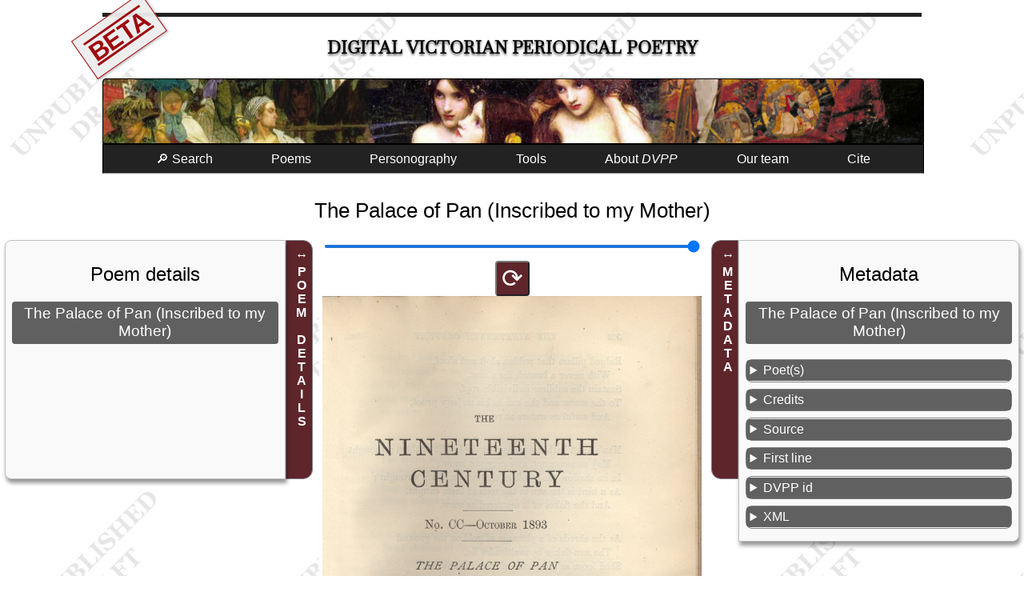

--- FILE ---
content_type: text/html; charset=UTF-8
request_url: https://dvpp.uvic.ca/poems/nineteenthcentury/1893/pom_8462_the_palace_of_pan_inscribed_to.html
body_size: 11191
content:
<!DOCTYPE html><html xmlns="http://www.w3.org/1999/xhtml" xml:lang="en" lang="en" id="pom_8462_the_palace_of_pan_inscribed_to">
   <head>
      <title>The Palace of Pan (Inscribed to my Mother)</title>
      <meta charset="UTF-8"/>
      <meta name="viewport" content="width=device-width, initial-scale=1"/>
      <link rel="apple-touch-icon" sizes="180x180" href="/apple-touch-icon.png"/>
      <link rel="icon" type="image/png" sizes="32x32" href="/favicon-32x32.png"/>
      <link rel="icon" type="image/png" sizes="16x16" href="/favicon-16x16.png"/>
      <link rel="manifest" href="/site.webmanifest"/>
      <link rel="stylesheet" href="../../../css/html.css" type="text/css"/><script src="../../../js/poem.js"></script><script src="../../../js/utilities.js"></script><style><!--

            
--></style>
      <style media="not all" id="incidentalStyle"><!--

            div.transcription div[data-el="note"]{color: unset;}
--></style>
      <meta name="docTitle" class="staticSearch_docTitle" content="The Palace of Pan (Inscribed to my Mother) (19thC 1893-10)"/>
      <meta name="Poem title" class="staticSearch_feat" content="The Palace of Pan (Inscribed to my Mother)"/>
      <meta name="Document type" class="staticSearch_desc" content="Poems: all"/>
      <meta name="Has links to related poems" class="staticSearch_bool" content="false"/>
      <meta name="Document type" class="staticSearch_desc" content="Poems: untranscribed"/>
      <meta name="Transcription status" class="staticSearch_desc" content="Not transcribed"/>
      <meta name="Periodical" class="staticSearch_desc" content="The Nineteenth Century (19thC)"/>
      <meta name="Date" class="staticSearch_date" content="1893-10"/>
      <meta name="docSortKey" class="staticSearch_docSortKey" content="d_1893-10"/>
      <meta name="Allonymous" class="staticSearch_bool" content="false"/>
      <meta name="Unsigned" class="staticSearch_bool" content="false"/>
      <meta name="Pseudonymous" class="staticSearch_bool" content="false"/>
      <meta name="Quoted in prose contribution" class="staticSearch_bool" content="false"/>
      <meta name="Has illustration(s)/decoration(s)" class="staticSearch_bool" content="false"/>
      <meta name="Is translation" class="staticSearch_bool" content="false"/>
      <meta name="Is a sonnet" class="staticSearch_bool" content="false"/>
      <meta name="Poet’s name" class="staticSearch_feat" content="Swinburne, Algernon Charles"/>
      <meta name="Poet’s assigned sex" class="staticSearch_desc" content="Male"/>
      <meta name="Poet’s nationality" class="staticSearch_desc" content="English"/>
      <meta name="Contains anaphora" class="staticSearch_bool" content="false"/>
      <meta name="Contains epistrophe" class="staticSearch_bool" content="false"/>
      <meta name="Contains a refrain" class="staticSearch_bool" content="false"/>
      <meta name="Contains internal rhyme" class="staticSearch_bool" content="false"/><script>let imgList = {folder: 'https://hcmc.uvic.ca/~vicpoems/page_images/nineteenthcentury/34/',
          images: [ {img: 'nineteenthcentury_34_200_501_palaceofpan.jpg'},  {img: 'nineteenthcentury_34_200_502_palaceofpan.jpg'},  {img: 'nineteenthcentury_34_200_503_palaceofpan.jpg'}]
        };
      </script></head>
   <body class="text draft"><span class="versionWarning beta" title="This is a development version of the DVPP site not yet ready for release.">BETA</span><div id="masthead">
         <h1><span class="title"><a href="../../../index.html" class="invisible">Digital Victorian Periodical Poetry</a></span></h1>
      </div>
      <div id="bannerImage"></div><input class="offscreen" type="checkbox" id="mainMenuCheckbox"/><label tabindex="0" id="mainMenuToggle" for="mainMenuCheckbox">☰</label><ul class="mainMenu">
         <li><a tabindex="0" href="../../../search.html">🔎 Search</a></li>
         <li id="mnuPoems"><a tabindex="0">Poems</a><ul>
               <li><a tabindex="0" href="../../../poems.html">Transcribed poems</a></li>
               <li><a tabindex="0" href="../../../periodicals.html">All poems</a></li>
            </ul>
         </li>
         <li><a tabindex="0" href="../../../persons.html">Personography</a></li>
         <li><a tabindex="0">Tools</a><ul>
               <li><a tabindex="0" href="../../../facsimileViewer.html">Facsimile browser</a></li>
               <li><a tabindex="0" href="../../../createAnthology.html">Anthology builder</a></li>
               <li><a tabindex="0" href="../../../rhymes/rhymeIndex.html">Rhyme finder</a></li>
               <li><a tabindex="0" href="../../../abbreviations.html">Abbreviations</a></li>
               <li><a tabindex="0" href="../../../analysis.html">Data downloads</a></li>
               <li><a tabindex="0" href="../../../diagnostics.html">Project build diagnostics</a></li>
            </ul>
         </li>
         <li tabindex="0"><a>About <i>DVPP</i></a><ul>
               <li><a tabindex="0" href="../../../about_dvpp.html">Introduction to <i>DVPP</i></a></li>
               <li><a href="../../../whats_new.html">What’s new in this edition</a></li>
               <li><a tabindex="0" href="../../../publications.html">Publications and presentations</a></li>
               <li><a tabindex="0" href="../../../dvpp.html">Project documentation</a></li>
            </ul>
         </li>
         <li><a tabindex="0" href="../../../team.html">Our team</a></li>
         <li><a tabindex="0" href="#pageCitation">Cite</a></li>
      </ul>
      <main>
         <h2>The Palace of Pan (Inscribed to my Mother)</h2>
         <div class="poemAndAsides">
            <aside id="asidePoetics" class="poetics interactive animated"><label>POEM DETAILS</label><div class="metadataSlideout">
                  <h2>Poem details</h2>
                  <h3>The Palace of Pan (Inscribed to my Mother)</h3>
               </div>
            </aside>
            <div class="text">
               <div class="pageImages"><input type="range" min="1" max="100" id="rngImgSize" value="100"/><button class="imgRotator" data-target-img="d15967e105">⟳</button><img id="d15967e105" src="https://hcmc.uvic.ca/~vicpoems/page_images/nineteenthcentury/34/nineteenthcentury_34_200_501_palaceofpan.jpg" alt="nineteenthcentury_34_200_501_palaceofpan.jpg"/><button class="imgRotator" data-target-img="d15967e107">⟳</button><img id="d15967e107" src="https://hcmc.uvic.ca/~vicpoems/page_images/nineteenthcentury/34/nineteenthcentury_34_200_502_palaceofpan.jpg" alt="nineteenthcentury_34_200_502_palaceofpan.jpg"/><button class="imgRotator" data-target-img="d15967e109">⟳</button><img id="d15967e109" src="https://hcmc.uvic.ca/~vicpoems/page_images/nineteenthcentury/34/nineteenthcentury_34_200_503_palaceofpan.jpg" alt="nineteenthcentury_34_200_503_palaceofpan.jpg"/></div>
            </div>
            <aside id="asideMetadata" class="metadata interactive animated"><label>METADATA</label><div class="metadataSlideout">
                  <h2>Metadata</h2>
                  <h3 data-type="poemTitle">The Palace of Pan (Inscribed to my Mother)</h3>
                  <details data-type="poets">
                     <summary>Poet(s)</summary>
                     <ul>
                        <li><a href="../../../swin1.html">Swinburne, Algernon Charles</a></li>
                     </ul>
                  </details>
                  <details>
                     <summary>Credits</summary>
                     <div>
                        <h4>
                           Metadata research and editing
                           
                           </h4>
                        <p><a href="../../../team.html">
                              <span data-el="title" class="title">DVPP</span> Project Team</a></p>
                     </div>
                  </details>
                  <details data-type="poemSource">
                     <summary>Source</summary>
                     <p><span class="j"><a href="../../../nineteenthcentury.html">The Nineteenth Century</a></span> 34:200, 501–503, <span class="date" data-el="date">October 1893</span>. </p>
                  </details>
                  <details>
                     <summary>First line</summary>
                     <p class="incipit">September, all glorious with gold, as a king</p>
                  </details>
                  <details>
                     <summary>DVPP id</summary>
                     <p>Numeric id of this poem in the DVPP collection: 8462</p>
                  </details>
                  <details>
                     <summary>XML</summary>
                     <p><a href="../../../xml/nineteenthcentury/1893/pom_8462_the_palace_of_pan_inscribed_to.xml">TEI XML source</a></p>
                  </details>
               </div>
            </aside>
         </div>
      </main>
      <footer>
         
         <div id="pageCitation"><a class="citationCloser" href="#">x</a><p>Alison Chapman (ed.) and the DVPP team, <span class="docTitle">“The Palace of Pan (Inscribed to my Mother),”</span> <span data-el="title" data-level="m">Digital Victorian Periodical Poetry Project</span>, Edition 0.98.11beta
               , University of Victoria, 7th May 2025, <span class="pageUrl">https://dvpp.uvic.ca/nineteenthcentury/1893/pom_8462_the_palace_of_pan_inscribed_to.html</span>.</p>
            
            <p class="extraInfo">For more information on citation, see <a href="../../../cite_dvpp.html">How to cite the <span data-el="title" data-level="m">Digital Victorian Periodical Poetry Project</span></a>.
               </p>
            </div>
         
         <div class="contributors"><img src="../../../images/sshrc-logo.svg" alt="Social Sciences and Humanities Research Council of Canada" title="Social Sciences and Humanities Research Council of Canada"/><img src="../../../images/hcmc_logo_colour.svg" alt="University of Victoria Humanities Computing and Media Centre" title="University of Victoria Humanities Computing and Media Centre" style="height: 4rem;"/><img src="../../../images/library_logo_colour.svg" alt="University of Victoria Humanities Libraries" title="University of Victoria Libraries" style="height: 4rem;"/></div>
         
         <div><a rel="license" href="https://creativecommons.org/licenses/by-nc/4.0/"><img alt="Creative Commons License" style="border-width:0" src="../../../images/ccby-nc4-88x31.png"/></a><br/>This work is licensed under a <a rel="license" href="https://creativecommons.org/licenses/by-nc/4.0/">Creative Commons Attribution-NonCommercial 4.0 International License</a>.</div>
         
         <div><a href="https://endings.uvic.ca/compliance.html"><img alt="Endings-compliant" title="Endings-compliant" style="border-width:0" src="../../../images/endings_logo_badge_white.png"/></a></div><span id="siteBuildInfo">Site version <span id="siteVersion">0.98.11beta
               </span> updated on <span id="nowDate">7th May 2025</span>. SVN revision <span id="svnRevision">12641</span>.</span><div class="comments">Please email any comments or corrections to <a href="../../../mailto:alisonc@uvic.ca">alisonc@uvic.ca</a>.</div>
         </footer>
   </body>
</html>